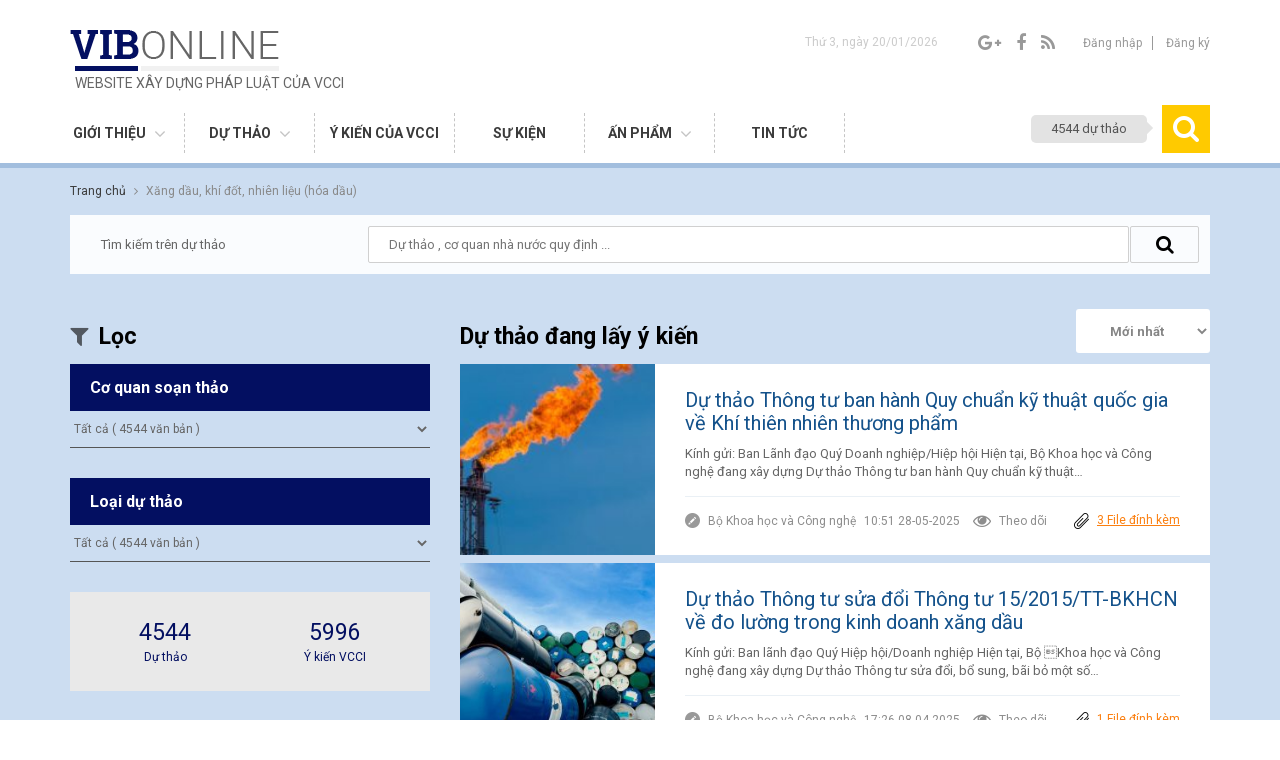

--- FILE ---
content_type: text/html; charset=UTF-8
request_url: https://vibonline.com.vn/linh_vuc_lien_quan/xang-dau-khi-dot-nhien-lieu-hoa-dau
body_size: 10149
content:
<!DOCTYPE HTML>
<html lang="en-US">
<head>
	<meta charset="UTF-8">
	<meta name="viewport" content="width=device-width, initial-scale=1, maximum-scale=1">
	
<!-- This site is optimized with the Yoast SEO plugin v4.9 - https://yoast.com/wordpress/plugins/seo/ -->
<link rel="canonical" href="https://vibonline.com.vn/linh_vuc_lien_quan/xang-dau-khi-dot-nhien-lieu-hoa-dau" />
<link rel="next" href="https://vibonline.com.vn/linh_vuc_lien_quan/xang-dau-khi-dot-nhien-lieu-hoa-dau/page/2" />
<meta property="og:locale" content="vi_VN" />
<meta property="og:type" content="object" />
<meta property="og:title" content="Xăng dầu, khí đốt, nhiên liệu (hóa dầu) Archives - VIB Online" />
<meta property="og:url" content="https://vibonline.com.vn/linh_vuc_lien_quan/xang-dau-khi-dot-nhien-lieu-hoa-dau" />
<meta property="og:site_name" content="VIB Online" />
<meta name="twitter:card" content="summary" />
<meta name="twitter:title" content="Xăng dầu, khí đốt, nhiên liệu (hóa dầu) Archives - VIB Online" />
<!-- / Yoast SEO plugin. -->

<link rel='dns-prefetch' href='//fonts.googleapis.com' />
<link rel='dns-prefetch' href='//s.w.org' />
<link rel="alternate" type="application/rss+xml" title="Nguồn cấp VIB Online &raquo; Xăng dầu, khí đốt, nhiên liệu (hóa dầu) Lĩnh vực liên quan" href="https://vibonline.com.vn/linh_vuc_lien_quan/xang-dau-khi-dot-nhien-lieu-hoa-dau/feed" />
		<script type="text/javascript">
			window._wpemojiSettings = {"baseUrl":"https:\/\/s.w.org\/images\/core\/emoji\/13.0.1\/72x72\/","ext":".png","svgUrl":"https:\/\/s.w.org\/images\/core\/emoji\/13.0.1\/svg\/","svgExt":".svg","source":{"concatemoji":"https:\/\/vibonline.com.vn\/wp-includes\/js\/wp-emoji-release.min.js?ver=5.6"}};
			!function(e,a,t){var r,n,o,i,p=a.createElement("canvas"),s=p.getContext&&p.getContext("2d");function c(e,t){var a=String.fromCharCode;s.clearRect(0,0,p.width,p.height),s.fillText(a.apply(this,e),0,0);var r=p.toDataURL();return s.clearRect(0,0,p.width,p.height),s.fillText(a.apply(this,t),0,0),r===p.toDataURL()}function l(e){if(!s||!s.fillText)return!1;switch(s.textBaseline="top",s.font="600 32px Arial",e){case"flag":return!c([127987,65039,8205,9895,65039],[127987,65039,8203,9895,65039])&&(!c([55356,56826,55356,56819],[55356,56826,8203,55356,56819])&&!c([55356,57332,56128,56423,56128,56418,56128,56421,56128,56430,56128,56423,56128,56447],[55356,57332,8203,56128,56423,8203,56128,56418,8203,56128,56421,8203,56128,56430,8203,56128,56423,8203,56128,56447]));case"emoji":return!c([55357,56424,8205,55356,57212],[55357,56424,8203,55356,57212])}return!1}function d(e){var t=a.createElement("script");t.src=e,t.defer=t.type="text/javascript",a.getElementsByTagName("head")[0].appendChild(t)}for(i=Array("flag","emoji"),t.supports={everything:!0,everythingExceptFlag:!0},o=0;o<i.length;o++)t.supports[i[o]]=l(i[o]),t.supports.everything=t.supports.everything&&t.supports[i[o]],"flag"!==i[o]&&(t.supports.everythingExceptFlag=t.supports.everythingExceptFlag&&t.supports[i[o]]);t.supports.everythingExceptFlag=t.supports.everythingExceptFlag&&!t.supports.flag,t.DOMReady=!1,t.readyCallback=function(){t.DOMReady=!0},t.supports.everything||(n=function(){t.readyCallback()},a.addEventListener?(a.addEventListener("DOMContentLoaded",n,!1),e.addEventListener("load",n,!1)):(e.attachEvent("onload",n),a.attachEvent("onreadystatechange",function(){"complete"===a.readyState&&t.readyCallback()})),(r=t.source||{}).concatemoji?d(r.concatemoji):r.wpemoji&&r.twemoji&&(d(r.twemoji),d(r.wpemoji)))}(window,document,window._wpemojiSettings);
		</script>
		<style type="text/css">
img.wp-smiley,
img.emoji {
	display: inline !important;
	border: none !important;
	box-shadow: none !important;
	height: 1em !important;
	width: 1em !important;
	margin: 0 .07em !important;
	vertical-align: -0.1em !important;
	background: none !important;
	padding: 0 !important;
}
</style>
	<link rel='stylesheet' id='wp-block-library-css'  href='https://vibonline.com.vn/wp-includes/css/dist/block-library/style.min.css?ver=5.6' type='text/css' media='all' />
<link rel='stylesheet' id='contact-form-7-css'  href='https://vibonline.com.vn/wp-content/plugins/contact-form-7/includes/css/styles.css?ver=5.3.2' type='text/css' media='all' />
<link rel='stylesheet' id='style-roboto-css'  href='https://fonts.googleapis.com/css?family=Roboto%3A300%2C400%2C400i%2C700&#038;ver=5.6' type='text/css' media='all' />
<link rel='stylesheet' id='style-noto-css'  href='https://fonts.googleapis.com/css?family=Noto+Sans%3A400%2C700&#038;subset=latin-ext%2Cvietnamese&#038;ver=5.6' type='text/css' media='all' />
<link rel='stylesheet' id='style-fonts-css'  href='https://vibonline.com.vn/wp-content/themes/vib2/fonts/font-awesome.min.css?ver=5.6' type='text/css' media='all' />
<link rel='stylesheet' id='style-bootstrap-css'  href='https://vibonline.com.vn/wp-content/themes/vib2/bootstrap/css/bootstrap.css?ver=5.6' type='text/css' media='all' />
<link rel='stylesheet' id='style-reset-css'  href='https://vibonline.com.vn/wp-content/themes/vib2/css/mcs.reset.css?ver=5.6' type='text/css' media='all' />
<link rel='stylesheet' id='style-bxslider-css'  href='https://vibonline.com.vn/wp-content/themes/vib2/js/bxslider/jquery.bxslider.css?ver=5.6' type='text/css' media='all' />
<link rel='stylesheet' id='style-sliderengine-css'  href='https://vibonline.com.vn/wp-content/themes/vib2/js/sliderengine/amazingslider-1.css?ver=5.6' type='text/css' media='all' />
<link rel='stylesheet' id='main-style-css'  href='https://vibonline.com.vn/wp-content/themes/vib2/style.css?ver=5.6' type='text/css' media='all' />
<link rel='stylesheet' id='style-responsive-css'  href='https://vibonline.com.vn/wp-content/themes/vib2/css/responsive.css?ver=5.6' type='text/css' media='all' />
<script type='text/javascript' src='https://vibonline.com.vn/wp-includes/js/jquery/jquery.min.js?ver=3.5.1' id='jquery-core-js'></script>
<script type='text/javascript' src='https://vibonline.com.vn/wp-includes/js/jquery/jquery-migrate.min.js?ver=3.3.2' id='jquery-migrate-js'></script>
<link rel="https://api.w.org/" href="https://vibonline.com.vn/wp-json/" /><link rel="EditURI" type="application/rsd+xml" title="RSD" href="https://vibonline.com.vn/xmlrpc.php?rsd" />
<link rel="wlwmanifest" type="application/wlwmanifest+xml" href="https://vibonline.com.vn/wp-includes/wlwmanifest.xml" /> 
<meta name="generator" content="WordPress 5.6" />
	<title>
		Xăng dầu, khí đốt, nhiên liệu (hóa dầu) Archives - VIB Online	</title>
	
	
	<!-- Favicon -->
		<link rel="shortcut icon" type="image/x-icon" href="https://vibonline.com.vn/wp-content/uploads/2016/12/favicon.png" />
	<!--[if IE 8]><script
  src="//cdnjs.cloudflare.com/ajax/libs/ie8/0.4.1/ie8.js"
></script><![endif]-->

<script src="https://cdnjs.cloudflare.com/ajax/libs/html5shiv/3.7.3/html5shiv.js"></script>
<script src="https://cdnjs.cloudflare.com/ajax/libs/html5shiv/3.7.3/html5shiv-printshiv.js"></script>

<script src="https://cdnjs.cloudflare.com/ajax/libs/ie8/2.9.10/ie8.js"></script>

<script src="https://cdnjs.cloudflare.com/ajax/libs/ie8/2.9.10/ie8.max.js"></script>
</head>
<body class="archive tax-linh_vuc_lien_quan term-xang-dau-khi-dot-nhien-lieu-hoa-dau term-818"> 
<header id="header">
	<div class="container">
		<div class="top-header">
			<div class="row">
				<div class="col-sm-6">
					<a href="https://vibonline.com.vn" class="logo">
						<img src="https://vibonline.com.vn/wp-content/uploads/2017/05/1-home_03-e1516678109972.png" alt="VIB Online" />
						<b>Website xây dựng pháp luật của VCCI</b>
					</a>
				</div>
				<div class="col-sm-6 text-right">
					<p class="date-current header-item">Thứ 3, ngày 20/01/2026</p>
					<div class="socials header-item">
						<a href="http://googleplus.com" target="_blank"><i class="fa fa-google-plus"></i></a>
						<a href="https://www.facebook.com/phapluatvadoanhnghiep/" target="_blank"><i class="fa fa-facebook"></i></a>
						<a href="#"><i class="fa fa-rss"></i></i></a>
					</div>
					<div class="account header-item">
												<a href="#login" class="show-popup login">Đăng nhập</a>
						<a href="#register" class="show-popup">Đăng ký</a>
											</div>
<!--					<div class="languages header-item">-->
<!--						<span>Vi</span>-->
<!--						<i class="fa fa-angle-down"></i>-->
<!--						<a href="#">Eng</a>-->
<!--					</div>-->
				</div>
			</div>
		</div>
		<!--end header-->
		<div class="bottom-header">
			<div class="menu-main">
				<div class="menu-menu-main-container"><ul id="menu-menu-main" class="menu"><li id="menu-item-8395" class="menu-item menu-item-type-post_type menu-item-object-page menu-item-has-children menu-item-8395"><a href="https://vibonline.com.vn/ve-vib-online">Giới thiệu</a>
<ul class="sub-menu">
	<li id="menu-item-305" class="menu-item menu-item-type-post_type menu-item-object-page menu-item-305"><a href="https://vibonline.com.vn/ve-vib-online">Về VIB Online</a></li>
	<li id="menu-item-302" class="menu-item menu-item-type-post_type menu-item-object-page menu-item-302"><a href="https://vibonline.com.vn/dieu-khoan-su-dung">Điều khoản sử dụng</a></li>
	<li id="menu-item-303" class="menu-item menu-item-type-post_type menu-item-object-page menu-item-303"><a href="https://vibonline.com.vn/huong-dan-su-dung-website">Hướng dẫn sử dụng</a></li>
	<li id="menu-item-304" class="menu-item menu-item-type-post_type menu-item-object-page menu-item-304"><a href="https://vibonline.com.vn/lien-he">Liên hệ</a></li>
</ul>
</li>
<li id="menu-item-8393" class="menu-item menu-item-type-post_type menu-item-object-page menu-item-has-children menu-item-8393"><a href="https://vibonline.com.vn/du-thao-dang-lay-y-kien">Dự thảo</a>
<ul class="sub-menu">
	<li id="menu-item-312" class="menu-item menu-item-type-post_type menu-item-object-page menu-item-312"><a href="https://vibonline.com.vn/du-thao-dang-lay-y-kien">Dự thảo đang lấy ý kiến</a></li>
	<li id="menu-item-311" class="menu-item menu-item-type-post_type menu-item-object-page menu-item-311"><a href="https://vibonline.com.vn/ho-so-luu-tru">Hồ sơ lưu trữ</a></li>
</ul>
</li>
<li id="menu-item-10234" class="menu-item menu-item-type-custom menu-item-object-custom menu-item-10234"><a href="/tim-kiem-y-kien-vcci">Ý kiến của VCCI</a></li>
<li id="menu-item-20666" class="menu-item menu-item-type-post_type menu-item-object-page menu-item-20666"><a href="https://vibonline.com.vn/su-kien">Sự kiện</a></li>
<li id="menu-item-19280" class="menu-item menu-item-type-taxonomy menu-item-object-category menu-item-has-children menu-item-19280"><a href="https://vibonline.com.vn/chuyen-muc/an-pham">Ấn phẩm</a>
<ul class="sub-menu">
	<li id="menu-item-19282" class="menu-item menu-item-type-taxonomy menu-item-object-category menu-item-19282"><a href="https://vibonline.com.vn/chuyen-muc/an-pham/tai-lieu-nghien-cuu">Tài liệu nghiên cứu</a></li>
	<li id="menu-item-19281" class="menu-item menu-item-type-taxonomy menu-item-object-category menu-item-19281"><a href="https://vibonline.com.vn/chuyen-muc/an-pham/ban-tin-xay-dung-phap-luat">Bản tin xây dựng pháp luật</a></li>
</ul>
</li>
<li id="menu-item-19004" class="menu-item menu-item-type-taxonomy menu-item-object-category menu-item-19004"><a href="https://vibonline.com.vn/chuyen-muc/tin-tuc/vuong-mac-doanh-nghiep">Tin tức</a></li>
</ul></div>			</div>
			<a href="#searchPopup" class="search-header show-popup"><span>4544 dự thảo</span><i class="fa fa-search"></i></a>
			<div class="popup" id="searchPopup">
				<div class="container">
					<a href="https://vibonline.com.vn">
												<img src="https://vibonline.com.vn/wp-content/themes/vib2/images/logo-popup.png" alt="VIB Online" />
					</a>
					<a class="close-search close-popup" href="#"><i class="fa fa-times" aria-hidden="true"></i></a>
					<div class="form-search-popup">
						<form action="https://vibonline.com.vn">
							<p>Tìm kiếm theo từ khoá</p>
							<input type="text" name="s" />
							<button type="submit">Tìm kiếm <i class="fa fa-search" aria-hidden="true"></i></button>
							<p class="search-key-word">Từ khóa: Ví dụ:<span>Bộ Tài chính...</span></p>
						</form>
					</div>
				</div>
			</div>
			<div class="transform-menu"></div>
			<div class="bg-menu-mobile">
				<div class="toogle-menu">
					<a href="#">
						<i class="fa fa-bars" aria-hidden="true"></i>
						<i class="fa fa-times" aria-hidden="true"></i>
					</a>
				</div>
				<div class="menu-main menu-mobile">
					<a href="https://vibonline.com.vn" class="logo"><img src="https://vibonline.com.vn/wp-content/uploads/2017/05/1-home_03-e1516678109972.png" alt="VIB Online" /></a>
					<div class="menu-menu-main-container"><ul id="menu-menu-main-1" class="menu"><li class="menu-item menu-item-type-post_type menu-item-object-page menu-item-has-children menu-item-8395"><a href="https://vibonline.com.vn/ve-vib-online">Giới thiệu</a>
<ul class="sub-menu">
	<li class="menu-item menu-item-type-post_type menu-item-object-page menu-item-305"><a href="https://vibonline.com.vn/ve-vib-online">Về VIB Online</a></li>
	<li class="menu-item menu-item-type-post_type menu-item-object-page menu-item-302"><a href="https://vibonline.com.vn/dieu-khoan-su-dung">Điều khoản sử dụng</a></li>
	<li class="menu-item menu-item-type-post_type menu-item-object-page menu-item-303"><a href="https://vibonline.com.vn/huong-dan-su-dung-website">Hướng dẫn sử dụng</a></li>
	<li class="menu-item menu-item-type-post_type menu-item-object-page menu-item-304"><a href="https://vibonline.com.vn/lien-he">Liên hệ</a></li>
</ul>
</li>
<li class="menu-item menu-item-type-post_type menu-item-object-page menu-item-has-children menu-item-8393"><a href="https://vibonline.com.vn/du-thao-dang-lay-y-kien">Dự thảo</a>
<ul class="sub-menu">
	<li class="menu-item menu-item-type-post_type menu-item-object-page menu-item-312"><a href="https://vibonline.com.vn/du-thao-dang-lay-y-kien">Dự thảo đang lấy ý kiến</a></li>
	<li class="menu-item menu-item-type-post_type menu-item-object-page menu-item-311"><a href="https://vibonline.com.vn/ho-so-luu-tru">Hồ sơ lưu trữ</a></li>
</ul>
</li>
<li class="menu-item menu-item-type-custom menu-item-object-custom menu-item-10234"><a href="/tim-kiem-y-kien-vcci">Ý kiến của VCCI</a></li>
<li class="menu-item menu-item-type-post_type menu-item-object-page menu-item-20666"><a href="https://vibonline.com.vn/su-kien">Sự kiện</a></li>
<li class="menu-item menu-item-type-taxonomy menu-item-object-category menu-item-has-children menu-item-19280"><a href="https://vibonline.com.vn/chuyen-muc/an-pham">Ấn phẩm</a>
<ul class="sub-menu">
	<li class="menu-item menu-item-type-taxonomy menu-item-object-category menu-item-19282"><a href="https://vibonline.com.vn/chuyen-muc/an-pham/tai-lieu-nghien-cuu">Tài liệu nghiên cứu</a></li>
	<li class="menu-item menu-item-type-taxonomy menu-item-object-category menu-item-19281"><a href="https://vibonline.com.vn/chuyen-muc/an-pham/ban-tin-xay-dung-phap-luat">Bản tin xây dựng pháp luật</a></li>
</ul>
</li>
<li class="menu-item menu-item-type-taxonomy menu-item-object-category menu-item-19004"><a href="https://vibonline.com.vn/chuyen-muc/tin-tuc/vuong-mac-doanh-nghiep">Tin tức</a></li>
</ul></div>				</div>
			</div>
		</div>
	</div>
</header><main id="content" class="content-draf">
	<div class="container">
		<div class="breacrump">
			<div class="item-breacrump itemscope itemtype="http://data-vocabulary.org/Breadcrumb">
				<a class="link-home" href="https://vibonline.com.vn" itemprop="url">
					<span itemprop="title">Trang chủ</span>
				</a>
				<i class="fa fa-angle-right"></i>
			</div>
			<div class="item-breacrump current-breacrump itemscope itemtype="http://data-vocabulary.org/Breadcrumb">
				<a href="#" itemprop="url">
					<span itemprop="title">Xăng dầu, khí đốt, nhiên liệu (hóa dầu)</span>
				</a>
			</div>
		</div>
		<!--end breacrump-->
		<div class="search-draf">
			<div class="row">
				<div class="col-sm-3"><div class="search-text">Tìm kiếm trên  dự thảo</div></div>
				<div class="col-sm-9">
					<form action="https://vibonline.com.vn/du-thao-dang-lay-y-kien" method="POST" id="drafForm">
						<p><input type="text" name="tim_du_thao" placeholder="Dự thảo , cơ quan nhà nước quy định ..." /></p>
						<button type="submit"><div class="fa fa-search"></div></button>
					</form>
				</div>
			</div>
		</div>
		<!--end search draf-->
		<div class="row">
			<div class="col-sm-4 draf-sidebar">
				<h2><i class="fa fa-filter"></i> Lọc</h2>
				<form action="" method="POST" id="filterDraf">
					<h3><span></span>Cơ quan soạn thảo</h3>
					<select name="co_quan">
						<option value="">Tất cả ( 4544 văn bản )</option>
												<option  value="1074">Ban Pháp chế VCCI ( 1 văn bản )</option>
												<option  value="33">Bộ Công an ( 54 văn bản )</option>
												<option  value="19">Bộ Công Thương ( 473 văn bản )</option>
												<option  value="1064">Bộ Dân tộc và Tôn giáo ( 1 văn bản )</option>
												<option  value="44">Bộ Giáo dục và Đào tạo ( 17 văn bản )</option>
												<option  value="15">Bộ Giao thông vận tải ( 323 văn bản )</option>
												<option  value="41">Bộ Kế hoạch và Đầu tư ( 210 văn bản )</option>
												<option  value="39">Bộ Khoa học và Công nghệ ( 238 văn bản )</option>
												<option  value="22">Bộ Lao động Thương binh và Xã hội ( 80 văn bản )</option>
												<option  value="45">Bộ Ngoại giao ( 6 văn bản )</option>
												<option  value="35">Bộ Nội vụ ( 29 văn bản )</option>
												<option  value="1021">Bộ Nông nghiệp và Môi trường ( 34 văn bản )</option>
												<option  value="34">Bộ Nông nghiệp và Phát triển nông thôn ( 209 văn bản )</option>
												<option  value="37">Bộ Quốc phòng ( 24 văn bản )</option>
												<option  value="16">Bộ Tài chính ( 1113 văn bản )</option>
												<option  value="38">Bộ Tài nguyên và Môi trường ( 213 văn bản )</option>
												<option  value="40">Bộ Thông tin và Truyền thông ( 229 văn bản )</option>
												<option  value="21">Bộ Tư pháp ( 199 văn bản )</option>
												<option  value="42">Bộ Văn hóa Thể thao và Du lịch ( 91 văn bản )</option>
												<option  value="36">Bộ Xây dựng ( 180 văn bản )</option>
												<option  value="43">Bộ Y tế ( 225 văn bản )</option>
												<option  value="59">Chính phủ ( 39 văn bản )</option>
												<option  value="63">Chính phủ Indonesia ( 1 văn bản )</option>
												<option  value="69">Chưa xác định ( 5 văn bản )</option>
												<option  value="66">Hội liên hiệp phụ nữ Việt Nam ( 2 văn bản )</option>
												<option  value="65">Hội Luật gia Việt Nam ( 17 văn bản )</option>
												<option  value="61">Kiểm toán nhà nước ( 1 văn bản )</option>
												<option  value="68">Liên hiệp các Hội khoa học và kỹ thuật Việt Nam ( 1 văn bản )</option>
												<option  value="1025">Mặt trận Tổ quốc Việt Nam ( 1 văn bản )</option>
												<option  value="18">Ngân hàng Nhà nước ( 394 văn bản )</option>
												<option  value="1054">Ngân hàng Nhà nước Việt Nam ( 5 văn bản )</option>
												<option  value="46">Thanh tra Chính phủ ( 11 văn bản )</option>
												<option  value="918">Thủ tướng Chính Phủ ( 2 văn bản )</option>
												<option  value="25">Tòa án nhân dân tối cao ( 29 văn bản )</option>
												<option  value="950">Tổng cục Hải quan ( 5 văn bản )</option>
												<option  value="60">Tổng liên đoàn lao động Việt Nam ( 3 văn bản )</option>
												<option  value="948">UBND Tỉnh ( 10 văn bản )</option>
												<option  value="1038">Uỷ ban dự thảo sửa đổi ( 0 văn bản )</option>
												<option  value="1040">Uỷ ban dự thảo sửa đổi Hiến pháp ( 1 văn bản )</option>
												<option  value="957">Ủy ban Quốc phòng và An ninh ( 1 văn bản )</option>
												<option  value="62">Ủy ban thường vụ Quốc hội ( 9 văn bản )</option>
												<option  value="956">Ủy ban Trung ương Mặt trận Tổ quốc Việt Nam ( 1 văn bản )</option>
												<option  value="1026">Uỷ ban Trung ương Mặt trận Tổ quốc Việt Nam ( 1 văn bản )</option>
												<option  value="64">Văn phòng Chính phủ ( 16 văn bản )</option>
												<option  value="958">Viện kiểm sát nhân dân tối cao ( 1 văn bản )</option>
											</select>
					<h3><span></span>Loại dự thảo</h3>
					<select name="loai_du_thao">
						<option value="">Tất cả ( 4544 văn bản )</option>
												<option  value="76">Báo cáo Tổng kết ( 7 văn bản )</option>
												<option  value="70">Bộ luật ( 28 văn bản )</option>
												<option  value="75">Chỉ thị ( 4 văn bản )</option>
												<option  value="48">Luật ( 703 văn bản )</option>
												<option  value="50">Nghị định ( 1261 văn bản )</option>
												<option  value="51">Nghị quyết ( 65 văn bản )</option>
												<option  value="49">Pháp lệnh ( 17 văn bản )</option>
												<option  value="71">Quy chế ( 14 văn bản )</option>
												<option  value="73">Quy chuẩn ( 81 văn bản )</option>
												<option  value="72">Quy định ( 5 văn bản )</option>
												<option  value="52">Quyết định ( 232 văn bản )</option>
												<option  value="53">Thông tư ( 1923 văn bản )</option>
												<option  value="77">Thông tư liên tịch ( 14 văn bản )</option>
												<option  value="78">Tiêu chuẩn ( 9 văn bản )</option>
												<option  value="74">Văn bản hướng dẫn ( 7 văn bản )</option>
												<option  value="917">Văn bản khác ( 110 văn bản )</option>
											</select>
					<div class="total-statics">
						<div class="row">
							<div class="col-sm-6">
								<span>4544</span> Dự thảo
							</div>
							<div class="col-sm-6">
								<span>5996</span> Ý kiến VCCI
							</div>
						</div>
					</div>
				</form>
			</div>
			<!--end draf sidebar-->
			<div class="col-sm-8">
				<div class="draf-right">
					<h1 class="page-title">Dự thảo đang lấy ý kiến </h1>
					<form action="" method="POST" id="formDraf">
						<select name="sap_xep">
							<option  value="DESC">Mới nhất</option>
							<option  value="ASC">Cũ nhất</option>
						</select>
						<input type="hidden" name="check_submit" value="yes" />
					</form>
					<section class="list-draf">	
																		<article class="draf-item">
							<div class="featured-image">
								<a href="https://vibonline.com.vn/du_thao/du-thao-thong-tu-ban-hanh-quy-chuan-ky-thuat-quoc-gia-ve-khi-thien-nhien-thuong-pham"  style="background-image:url('https://vibonline.com.vn/wp-content/uploads/2025/05/anh-khi-thien-nhien-300x169.jpg');" ></a>
							</div>
							<div class="information">
								<h3><a href="https://vibonline.com.vn/du_thao/du-thao-thong-tu-ban-hanh-quy-chuan-ky-thuat-quoc-gia-ve-khi-thien-nhien-thuong-pham">Dự thảo Thông tư ban hành Quy chuẩn kỹ thuật quốc gia về Khí thiên nhiên thương phẩm</a></h3>
								<p>Kính gửi: Ban Lãnh đạo Quý Doanh nghiệp/Hiệp hội Hiện tại, Bộ Khoa học và Công nghệ đang xây dựng Dự thảo Thông tư ban hành Quy chuẩn kỹ thuật&hellip;</p>
								<div class="draf-tool">
																		<a class="draf-term" href="https://vibonline.com.vn/co_quan_soan_thao/bo-khoa-hoc-va-cong-nghe">Bộ Khoa học và Công nghệ</a>
																		<span class="date">10:51 28-05-2025</span>
																		<a class="follow" href="https://vibonline.com.vn/du_thao/du-thao-thong-tu-ban-hanh-quy-chuan-ky-thuat-quoc-gia-ve-khi-thien-nhien-thuong-pham?follow=yes"><i class="fa fa-eye"></i> Theo dõi</a>
																		<a class="download" href="https://vibonline.com.vn/du_thao/du-thao-thong-tu-ban-hanh-quy-chuan-ky-thuat-quoc-gia-ve-khi-thien-nhien-thuong-pham?download=yes">3 File đính kèm</a>
								</div>
							</div>
						</article>
												<article class="draf-item">
							<div class="featured-image">
								<a href="https://vibonline.com.vn/du_thao/du-thao-thong-tu-sua-doi-thong-tu-15-2015-tt-bkhcn-ve-luong-trong-kinh-doanh-xang-dau"  style="background-image:url('https://vibonline.com.vn/wp-content/uploads/2024/03/gia-xang-dau-fb-1362-300x225.jpg');" ></a>
							</div>
							<div class="information">
								<h3><a href="https://vibonline.com.vn/du_thao/du-thao-thong-tu-sua-doi-thong-tu-15-2015-tt-bkhcn-ve-luong-trong-kinh-doanh-xang-dau">Dự thảo Thông tư sửa đổi Thông tư 15/2015/TT-BKHCN về đo lường trong kinh doanh xăng dầu</a></h3>
								<p>Kính gửi: Ban lãnh đạo Quý Hiệp hội/Doanh nghiệp Hiện tại, Bộ Khoa học và Công nghệ đang xây dựng Dự thảo Thông tư sửa đổi, bổ sung, bãi bỏ một số&hellip;</p>
								<div class="draf-tool">
																		<a class="draf-term" href="https://vibonline.com.vn/co_quan_soan_thao/bo-khoa-hoc-va-cong-nghe">Bộ Khoa học và Công nghệ</a>
																		<span class="date">17:26 08-04-2025</span>
																		<a class="follow" href="https://vibonline.com.vn/du_thao/du-thao-thong-tu-sua-doi-thong-tu-15-2015-tt-bkhcn-ve-luong-trong-kinh-doanh-xang-dau?follow=yes"><i class="fa fa-eye"></i> Theo dõi</a>
																		<a class="download" href="https://vibonline.com.vn/du_thao/du-thao-thong-tu-sua-doi-thong-tu-15-2015-tt-bkhcn-ve-luong-trong-kinh-doanh-xang-dau?download=yes">1 File đính kèm</a>
								</div>
							</div>
						</article>
												<article class="draf-item">
							<div class="featured-image">
								<a href="https://vibonline.com.vn/du_thao/du-thao-nghi-dinh-ve-kinh-doanh-khi"  style="background-image:url('https://vibonline.com.vn/wp-content/uploads/2024/09/gas-300x195.jpg');" ></a>
							</div>
							<div class="information">
								<h3><a href="https://vibonline.com.vn/du_thao/du-thao-nghi-dinh-ve-kinh-doanh-khi">Dự thảo Nghị định về kinh doanh khí</a></h3>
								<p>Kính gửi: Ban Lãnh đạo Quý Doanh nghiệp/Hiệp hội          Hiện tại, Bộ Công Thương đang xây dựng Dự thảo Nghị định thay thế Nghị định số 87/2018/NĐ-CP về kinh&hellip;</p>
								<div class="draf-tool">
																		<a class="draf-term" href="https://vibonline.com.vn/co_quan_soan_thao/bo-cong-thuong">Bộ Công Thương</a>
																		<span class="date">10:33 12-09-2024</span>
																		<a class="follow" href="https://vibonline.com.vn/du_thao/du-thao-nghi-dinh-ve-kinh-doanh-khi?follow=yes"><i class="fa fa-eye"></i> Theo dõi</a>
																		<a class="download" href="https://vibonline.com.vn/du_thao/du-thao-nghi-dinh-ve-kinh-doanh-khi?download=yes">2 File đính kèm</a>
								</div>
							</div>
						</article>
												<article class="draf-item">
							<div class="featured-image">
								<a href="https://vibonline.com.vn/du_thao/de-nghi-cung-cap-thong-tin-ve-nhung-vuong-mac-bat-cap-cua-quy-dinh-phap-luat-dang-gay-kho-khan-cho-hoat-dong-san-xuat-kinh-doanh"  style="background-image:url('https://vibonline.com.vn/wp-content/uploads/2024/05/tieu-chi-danh-gia-nhan-vien-300x200.jpg');" ></a>
							</div>
							<div class="information">
								<h3><a href="https://vibonline.com.vn/du_thao/de-nghi-cung-cap-thong-tin-ve-nhung-vuong-mac-bat-cap-cua-quy-dinh-phap-luat-dang-gay-kho-khan-cho-hoat-dong-san-xuat-kinh-doanh">Đề nghị cung cấp thông tin về những vướng mắc, bất cập của quy định pháp luật đang gây khó khăn cho hoạt động sản xuất kinh doanh</a></h3>
								<p>Kính gửi: Quý Doanh nghiệp/Hiệp hội Liên đoàn Thương mại và Công nghiệp Việt Nam (VCCI) trân trọng cảm ơn sự hợp tác hiệu quả, chặt chẽ của Quý Doanh&hellip;</p>
								<div class="draf-tool">
																		<span class="date">08:55 12-05-2024</span>
																		<a class="follow" href="https://vibonline.com.vn/du_thao/de-nghi-cung-cap-thong-tin-ve-nhung-vuong-mac-bat-cap-cua-quy-dinh-phap-luat-dang-gay-kho-khan-cho-hoat-dong-san-xuat-kinh-doanh?follow=yes"><i class="fa fa-eye"></i> Theo dõi</a>
																		<a class="download" href="https://vibonline.com.vn/du_thao/de-nghi-cung-cap-thong-tin-ve-nhung-vuong-mac-bat-cap-cua-quy-dinh-phap-luat-dang-gay-kho-khan-cho-hoat-dong-san-xuat-kinh-doanh?download=yes">1 File đính kèm</a>
								</div>
							</div>
						</article>
												<article class="draf-item">
							<div class="featured-image">
								<a href="https://vibonline.com.vn/du_thao/de-nghi-xay-dung-luat-khoa-hoc-va-cong-nghe-sua-doi"  style="background-image:url('https://vibonline.com.vn/wp-content/uploads/2024/04/2022_03_21_a71080b02ae628e09be08456f451a800-300x168.jpeg');" ></a>
							</div>
							<div class="information">
								<h3><a href="https://vibonline.com.vn/du_thao/de-nghi-xay-dung-luat-khoa-hoc-va-cong-nghe-sua-doi">Đề nghị xây dựng Luật Khoa học và Công nghệ (sửa đổi)</a></h3>
								<p>Kính gửi: Ban Lãnh đạo Quý Doanh nghiệp/Hiệp hội Hiện tại, Bộ Khoa học và Công nghệ đang xây dựng Đề nghị xây dựng Luật Khoa học và Công nghệ&hellip;</p>
								<div class="draf-tool">
																		<a class="draf-term" href="https://vibonline.com.vn/co_quan_soan_thao/bo-khoa-hoc-va-cong-nghe">Bộ Khoa học và Công nghệ</a>
																		<span class="date">10:45 10-04-2024</span>
																		<a class="follow" href="https://vibonline.com.vn/du_thao/de-nghi-xay-dung-luat-khoa-hoc-va-cong-nghe-sua-doi?follow=yes"><i class="fa fa-eye"></i> Theo dõi</a>
																		<a class="download" href="https://vibonline.com.vn/du_thao/de-nghi-xay-dung-luat-khoa-hoc-va-cong-nghe-sua-doi?download=yes">7 File đính kèm</a>
								</div>
							</div>
						</article>
												<article class="draf-item">
							<div class="featured-image">
								<a href="https://vibonline.com.vn/du_thao/du-thao-thong-tu-quy-dinh-ve-phan-cap-va-lap-bao-cao-tai-nguyen-tru-luong-dau-khi-ii-thong-tu-quy-dinh-mot-noi-dung-ky-thuat-trong-hoat-dong-dau-khi"  style="background-image:url('https://vibonline.com.vn/wp-content/uploads/2024/04/dau-khi-300x200.jpg');" ></a>
							</div>
							<div class="information">
								<h3><a href="https://vibonline.com.vn/du_thao/du-thao-thong-tu-quy-dinh-ve-phan-cap-va-lap-bao-cao-tai-nguyen-tru-luong-dau-khi-ii-thong-tu-quy-dinh-mot-noi-dung-ky-thuat-trong-hoat-dong-dau-khi">02 Dự thảo Thông tư về hoạt động dầu khí</a></h3>
								<p>Kính gửi: Ban lãnh đạo Quý Doanh nghiệp/Hiệp hội  Hiện tại, Bộ Công Thương đang xây dựng 02 Dự thảo (i) Thông tư quy định về phân cấp và lập&hellip;</p>
								<div class="draf-tool">
																		<a class="draf-term" href="https://vibonline.com.vn/co_quan_soan_thao/bo-cong-thuong">Bộ Công Thương</a>
																		<span class="date">14:31 09-04-2024</span>
																		<a class="follow" href="https://vibonline.com.vn/du_thao/du-thao-thong-tu-quy-dinh-ve-phan-cap-va-lap-bao-cao-tai-nguyen-tru-luong-dau-khi-ii-thong-tu-quy-dinh-mot-noi-dung-ky-thuat-trong-hoat-dong-dau-khi?follow=yes"><i class="fa fa-eye"></i> Theo dõi</a>
																		<a class="download" href="https://vibonline.com.vn/du_thao/du-thao-thong-tu-quy-dinh-ve-phan-cap-va-lap-bao-cao-tai-nguyen-tru-luong-dau-khi-ii-thong-tu-quy-dinh-mot-noi-dung-ky-thuat-trong-hoat-dong-dau-khi?download=yes">3 File đính kèm</a>
								</div>
							</div>
						</article>
												<article class="draf-item">
							<div class="featured-image">
								<a href="https://vibonline.com.vn/du_thao/du-thao-nghi-dinh-ve-kinh-doanh-xang-dau"  style="background-image:url('https://vibonline.com.vn/wp-content/uploads/2024/04/xang-dau-300x186.jpg');" ></a>
							</div>
							<div class="information">
								<h3><a href="https://vibonline.com.vn/du_thao/du-thao-nghi-dinh-ve-kinh-doanh-xang-dau">Dự thảo Nghị định về kinh doanh xăng dầu</a></h3>
								<p>Kính gửi: Ban lãnh đạo Quý Doanh nghiệp/Hiệp hội  Hiện tại, Bộ Công Thương đang xây dựng Dự thảo Nghị định về kinh doanh xăng dầu (sau đây gọi tắt&hellip;</p>
								<div class="draf-tool">
																		<a class="draf-term" href="https://vibonline.com.vn/co_quan_soan_thao/bo-cong-thuong">Bộ Công Thương</a>
																		<span class="date">15:40 08-04-2024</span>
																		<a class="follow" href="https://vibonline.com.vn/du_thao/du-thao-nghi-dinh-ve-kinh-doanh-xang-dau?follow=yes"><i class="fa fa-eye"></i> Theo dõi</a>
																		<a class="download" href="https://vibonline.com.vn/du_thao/du-thao-nghi-dinh-ve-kinh-doanh-xang-dau?download=yes">3 File đính kèm</a>
								</div>
							</div>
						</article>
												<article class="draf-item">
							<div class="featured-image">
								<a href="https://vibonline.com.vn/du_thao/ra-soat-thong-van-ban-quy-pham-phap-luat-quy-dinh-ve-thu-tuc-hanh-chinh"  style="background-image:url('https://vibonline.com.vn/wp-content/uploads/2023/12/Niem-yet-quyet-dinh-xu-phat-vi-pham-hanh-chinh-moi-nhat-2022-300x200.jpg');" ></a>
							</div>
							<div class="information">
								<h3><a href="https://vibonline.com.vn/du_thao/ra-soat-thong-van-ban-quy-pham-phap-luat-quy-dinh-ve-thu-tuc-hanh-chinh">Rà soát hệ thống văn bản quy phạm pháp luật quy định về thủ tục hành chính</a></h3>
								<p>Kính gửi: Ban lãnh đạo Quý Doanh nghiệp/Hiệp hội Hiện tại, Bộ Tư pháp hiện đang tiến hành rà soát hệ thống văn bản quy phạm pháp luật (VBQPPL) quy&hellip;</p>
								<div class="draf-tool">
																		<a class="draf-term" href="https://vibonline.com.vn/co_quan_soan_thao/bo-tu-phap">Bộ Tư pháp</a>
																		<span class="date">08:44 03-04-2024</span>
																		<a class="follow" href="https://vibonline.com.vn/du_thao/ra-soat-thong-van-ban-quy-pham-phap-luat-quy-dinh-ve-thu-tuc-hanh-chinh?follow=yes"><i class="fa fa-eye"></i> Theo dõi</a>
																		<a class="download" href="https://vibonline.com.vn/du_thao/ra-soat-thong-van-ban-quy-pham-phap-luat-quy-dinh-ve-thu-tuc-hanh-chinh?download=yes">2 File đính kèm</a>
								</div>
							</div>
						</article>
												<article class="draf-item">
							<div class="featured-image">
								<a href="https://vibonline.com.vn/du_thao/du-thao-thong-tu-sua-doi-bo-sung-va-bai-bo-mot-quy-dinh-trong-hoat-dong-kinh-doanh-xang-dau"  style="background-image:url('https://vibonline.com.vn/wp-content/uploads/2024/03/gia-xang-dau-fb-1362-300x225.jpg');" ></a>
							</div>
							<div class="information">
								<h3><a href="https://vibonline.com.vn/du_thao/du-thao-thong-tu-sua-doi-bo-sung-va-bai-bo-mot-quy-dinh-trong-hoat-dong-kinh-doanh-xang-dau">Dự thảo Thông tư sửa đổi, bổ sung và bãi bỏ một số quy định trong hoạt động kinh doanh xăng dầu</a></h3>
								<p>Kính gửi: Ban Lãnh đạo Quý Doanh nghiệp/Hiệp hội Hiện tại, Bộ Công Thương đang xây dựng Dự thảo Thông tư sửa đổi, bổ sung và bãi bỏ một số&hellip;</p>
								<div class="draf-tool">
																		<a class="draf-term" href="https://vibonline.com.vn/co_quan_soan_thao/bo-cong-thuong">Bộ Công Thương</a>
																		<span class="date">09:55 29-03-2024</span>
																		<a class="follow" href="https://vibonline.com.vn/du_thao/du-thao-thong-tu-sua-doi-bo-sung-va-bai-bo-mot-quy-dinh-trong-hoat-dong-kinh-doanh-xang-dau?follow=yes"><i class="fa fa-eye"></i> Theo dõi</a>
																		<a class="download" href="https://vibonline.com.vn/du_thao/du-thao-thong-tu-sua-doi-bo-sung-va-bai-bo-mot-quy-dinh-trong-hoat-dong-kinh-doanh-xang-dau?download=yes">5 File đính kèm</a>
								</div>
							</div>
						</article>
												<article class="draf-item">
							<div class="featured-image">
								<a href="https://vibonline.com.vn/du_thao/de-nghi-xay-dung-luat-tinh-trang-khan-cap"  style="background-image:url('https://vibonline.com.vn/wp-content/uploads/2024/02/hinh-anh-33-300x154.jpeg');" ></a>
							</div>
							<div class="information">
								<h3><a href="https://vibonline.com.vn/du_thao/de-nghi-xay-dung-luat-tinh-trang-khan-cap">Đề nghị xây dựng Luật Tình trạng khẩn cấp</a></h3>
								<p>Kính gửi: Ban Lãnh đạo Quý Doanh nghiệp/Hiệp hội Hiện tại, Bộ Quốc phòng đang xây dựng Đề nghị xây dựng Luật Tình trạng khẩn cấp (TTKC) (sau đây gọi&hellip;</p>
								<div class="draf-tool">
																		<a class="draf-term" href="https://vibonline.com.vn/co_quan_soan_thao/bo-quoc-phong">Bộ Quốc phòng</a>
																		<span class="date">16:01 23-02-2024</span>
																		<a class="follow" href="https://vibonline.com.vn/du_thao/de-nghi-xay-dung-luat-tinh-trang-khan-cap?follow=yes"><i class="fa fa-eye"></i> Theo dõi</a>
																		<a class="download" href="https://vibonline.com.vn/du_thao/de-nghi-xay-dung-luat-tinh-trang-khan-cap?download=yes">5 File đính kèm</a>
								</div>
							</div>
						</article>
											</section>
					 						<div class="pagenavi-custom">
						  <span aria-current="page" class="page-numbers current">1</span>
<a class="page-numbers" href="https://vibonline.com.vn/linh_vuc_lien_quan/xang-dau-khi-dot-nhien-lieu-hoa-dau/page/2">2</a>
<a class="page-numbers" href="https://vibonline.com.vn/linh_vuc_lien_quan/xang-dau-khi-dot-nhien-lieu-hoa-dau/page/3">3</a>
<span class="page-numbers dots">&hellip;</span>
<a class="page-numbers" href="https://vibonline.com.vn/linh_vuc_lien_quan/xang-dau-khi-dot-nhien-lieu-hoa-dau/page/8">8</a>
<a class="next page-numbers" href="https://vibonline.com.vn/linh_vuc_lien_quan/xang-dau-khi-dot-nhien-lieu-hoa-dau/page/2">Trang tiếp</a>						</div>
									</div>
			</div>
		</div>
	</div>
</main>
<footer id="footer">
	<div class="footer-top">
		<div class="container">
			<div class="col-sm-4">
				<a href="https://vibonline.com.vn" class="logo-footer"><img src="https://vibonline.com.vn/wp-content/uploads/2017/05/1-home_03-e1516678109972.png" alt="VIB Online" /></a>
				<p>LIÊN ĐOÀN THƯƠNG MẠI VÀ CÔNG NGHIỆP VIỆT NAM (VCCI)</p>
				<p></p>
				<p>Số 9, Đào Duy Anh, Đống Đa, Hà Nội</p>
				<p>Điện thoại: 024.3577.0632 / 024.3574.2022 (máy lẻ 355)</p>
				<p>Fax: 024.3577.1459</p>
				<p>Email: xdphapluat@vcci.com.vn / xdphapluat.vcci@gmail.com</p>
				<p>Website: http://www.vibonline.com.vn/</p>
			</div>
			<div class="col-sm-1"></div>
			<div class="col-sm-7">
				<div class="menu-footer"><div class="menu-menu-footer-container"><ul id="menu-menu-footer" class="menu"><li id="menu-item-531" class="menu-item menu-item-type-post_type menu-item-object-page menu-item-has-children menu-item-531"><a href="https://vibonline.com.vn/ve-vib-online">GIỚI THIỆU</a>
<ul class="sub-menu">
	<li id="menu-item-530" class="menu-item menu-item-type-post_type menu-item-object-page menu-item-530"><a href="https://vibonline.com.vn/ve-vib-online">Về VIB Online</a></li>
	<li id="menu-item-528" class="menu-item menu-item-type-post_type menu-item-object-page menu-item-528"><a href="https://vibonline.com.vn/huong-dan-su-dung-website">Hướng dẫn sử dụng website</a></li>
	<li id="menu-item-527" class="menu-item menu-item-type-post_type menu-item-object-page menu-item-527"><a href="https://vibonline.com.vn/dieu-khoan-su-dung">Điều khoản sử dụng</a></li>
	<li id="menu-item-529" class="menu-item menu-item-type-post_type menu-item-object-page menu-item-529"><a href="https://vibonline.com.vn/lien-he">Liên hệ</a></li>
</ul>
</li>
<li id="menu-item-8392" class="menu-item menu-item-type-post_type menu-item-object-page menu-item-has-children menu-item-8392"><a href="https://vibonline.com.vn/du-thao-dang-lay-y-kien">Dự thảo</a>
<ul class="sub-menu">
	<li id="menu-item-534" class="menu-item menu-item-type-post_type menu-item-object-page menu-item-534"><a href="https://vibonline.com.vn/du-thao-dang-lay-y-kien">Dự thảo đang lấy ý kiến</a></li>
	<li id="menu-item-533" class="menu-item menu-item-type-post_type menu-item-object-page menu-item-533"><a href="https://vibonline.com.vn/ho-so-luu-tru">Hồ sơ lưu trữ</a></li>
</ul>
</li>
<li id="menu-item-536" class="menu-item menu-item-type-post_type menu-item-object-page menu-item-536"><a href="https://vibonline.com.vn/y-kien-cua-vcci">Ý kiến của VCCI</a></li>
<li id="menu-item-8388" class="menu-item menu-item-type-custom menu-item-object-custom menu-item-has-children menu-item-8388"><a href="#">Liên kết</a>
<ul class="sub-menu">
	<li id="menu-item-8389" class="menu-item menu-item-type-custom menu-item-object-custom menu-item-8389"><a href="http://trungtamwto.vn/">http://trungtamwto.vn</a></li>
	<li id="menu-item-8390" class="menu-item menu-item-type-custom menu-item-object-custom menu-item-8390"><a href="http://viac.vn/">http://viac.vn</a></li>
	<li id="menu-item-8391" class="menu-item menu-item-type-custom menu-item-object-custom menu-item-8391"><a href="http://vcci.com.vn/">http://vcci.com.vn</a></li>
</ul>
</li>
<li id="menu-item-535" class="menu-item menu-item-type-post_type menu-item-object-page menu-item-has-children menu-item-535"><a href="https://vibonline.com.vn/an-pham">Ấn phẩm</a>
<ul class="sub-menu">
	<li id="menu-item-10229" class="menu-item menu-item-type-taxonomy menu-item-object-category menu-item-10229"><a href="https://vibonline.com.vn/chuyen-muc/an-pham/tai-lieu-nghien-cuu">Tài liệu nghiên cứu</a></li>
</ul>
</li>
</ul></div></div>
			</div>
			<div class="socials">
				<a href="http://googleplus.com" target="_blank"><i class="fa fa-google-plus"></i></a>
				<a href="https://www.facebook.com/phapluatvadoanhnghiep/" target="_blank"><i class="fa fa-facebook"></i></a>
				<a href="#"><i class="fa fa-rss"></i></i></a>
			</div>
		</div>
	</div>
	<div class="footer-bottom">
		<div class="container">
			<p class="text-center">Bản quyền © thuộc Liên đoàn Thương mại và Công nghiệp Việt Nam (VCCI) | Khi trích dẫn hoặc đăng lại nội dung từ website này, đề nghị nêu rõ nguồn www.vibonline.com.vn và giữ chính xác nội dung gốc, bao gồm cả tác giả, thời gian, địa điểm, sự kiện (nếu có). Các ý kiến không phải của Phòng Thương mại và Công nghiệp Việt Nam trên website này không thể hiện quan điểm của Phòng Thương mại và Công nghiệp Việt Nam.</p>
			<p class="text-right by-design">Thiết kế website bởi <a href="http://wecan-group.com">Wecan-Group.com</a></p>
		</div>
	</div>
</footer>
<div id="register" class="popup popup-account" style="z-index:9999999999">
	<div class="bg-transform"></div>
	<div class="content-popup">
		<div class="inner-popup">
			<a href="" class="close-popup"><i class="fa fa-close"></i></a>
			<div id="register-step1">
				<h2>Đăng ký <span></span></h2>
				<form method="post" action="" id="registerForm">
					<div class="status-true-false">
						<p class="done">Đăng ký tài khoản thành công!</p>
						<p class="error">Đăng ký thất bại, vui lòng kiểm tra lại.</p>
					</div>
					<div class="form-group">
						<b>Tên đăng nhập</b>
						<input type="text" class="form-control" name="username_register" id="nameRegister"  placeholder="Tên đăng nhập"/>
					</div>
					<div class="form-group">
						<b>Email</b>
						<input type="text" class="form-control" name="email_register" id="emailRegister"  placeholder="Email"/>
					</div>
					<div class="form-group">
						<b>Mật khẩu</b>
						<input type="password" class="form-control" name="password_register" id="passwordRegister"  placeholder="Nhập mật khẩu"/>
					</div>
					<div class="form-group">
						<b>Xác nhận mật khẩu</b>
						<input type="password" class="form-control" name="confirm_pass" id="confirmPass"  placeholder="Xác nhận mật khẩu"/>
					</div>
					<!--<div class="form-group">
						<select class="form-control" name="role_register" id="roleRegister">
							<option value="">Lựa chọn vai trò</option>
							<option value="ca_nhan">Cá nhân</option>
							<option value="to_chuc">Tổ chức</option>
							<option value="bao_chi">Báo chí</option>
							<option value="chuyen_gia">Chuyên gia</option>
							<option value="hiep_hoi">Hiệp hội</option>
						</select>
					</div>-->
					<div class="form-group">
						<input type="checkbox" name="yes_pocy" id="yespocy" />
						<label for="yespocy">Tôi đồng ký với các <a href="https://vibonline.com.vn/dieu-khoan-su-dung" target="_blank">điều khoản của VIBonline</a></label>
					</div>
					<div class="loading-ajax-list"></div>
					<div class="form-group">
						<button type="submit" class="btn btn-primary btn-lg btn-block login-button">Đăng ký</button>
					</div>
				</form>
			</div>
		</div>
	</div>
</div>
<div id="login" class="popup popup-account">
	<div class="bg-transform"></div>
	<div class="content-popup">
		<div class="inner-popup">
			<a href="" class="close-popup"><i class="fa fa-close"></i></a>
			<h2>Đăng nhập <span></span></h2>
			<form method="post" action="" id="loginForm">
				<div class="status-true-false">
					<p class="done">Đăng nhập thành công!</p>
					<p class="error">Đăng nhập thất bại, vui lòng kiểm tra lại.</p>
				</div>
				<div class="form-group">
					<b>Tên đăng nhập</b>
					<input type="text" class="form-control" name="username_login" id="nameLogin"  placeholder="Tên đăng nhập"/>
				</div>
				<div class="form-group">
					<b>Mật khẩu</b>
					<input type="password" class="form-control" name="password_login" id="passwordLogin"  placeholder="Nhập mật khẩu"/>
				</div>
				<div class="loading-ajax-list"></div>
				<div class="form-group">
					<button type="submit" class="btn btn-primary btn-lg btn-block login-button">Đăng nhập</button>
				</div>
				 <div class="login-socials text-center">
					<p>Hoặc</p>
					<a href="#register" class="show-popup">Đăng ký</a>
									 </div>
				<div class="row">
					<div class="col-sm-6">
						<input type="checkbox" name="remember_login" id="rememberLogin" />
						<label for="rememberLogin">Ghi nhớ mật khẩu</label>
					</div>
					<div class="col-sm-6 text-right">
						<a href="">Quên mật khẩu</a>
					</div>
				</div>
			</form>
		</div>
	</div>
</div>
<script type="text/javascript" src="https://vibonline.com.vn/wp-content/themes/vib2/js/jquery-1.10.2.min.js"></script>
<script type="text/javascript" src="https://vibonline.com.vn/wp-content/themes/vib2/js/jquery-validate.js"></script>
<script type="text/javascript" src="https://vibonline.com.vn/wp-content/themes/vib2/js/bxslider/jquery.bxslider.min.js"></script>
<script type="text/javascript" src="https://vibonline.com.vn/wp-content/themes/vib2/js/sliderengine/amazingslider.js"></script>
<script type="text/javascript" src="https://vibonline.com.vn/wp-content/themes/vib2/js/sliderengine/initslider-1.js"></script>
<script type="text/javascript" src="https://vibonline.com.vn/wp-content/themes/vib2/js/jquery.countdown.min.js"></script>
<script type="text/javascript" src="https://vibonline.com.vn/wp-content/themes/vib2/js/mcs.custom.js"></script>
<script type='text/javascript' id='contact-form-7-js-extra'>
/* <![CDATA[ */
var wpcf7 = {"apiSettings":{"root":"https:\/\/vibonline.com.vn\/wp-json\/contact-form-7\/v1","namespace":"contact-form-7\/v1"}};
/* ]]> */
</script>
<script type='text/javascript' src='https://vibonline.com.vn/wp-content/plugins/contact-form-7/includes/js/scripts.js?ver=5.3.2' id='contact-form-7-js'></script>
<script type='text/javascript' src='https://vibonline.com.vn/wp-includes/js/wp-embed.min.js?ver=5.6' id='wp-embed-js'></script>
<!-- Global Site Tag (gtag.js) - Google Analytics -->
<script async src="https://www.googletagmanager.com/gtag/js?id=UA-107388971-1"></script>
<script>
  window.dataLayer = window.dataLayer || [];
  function gtag(){dataLayer.push(arguments)};
  gtag('js', new Date());

  gtag('config', 'UA-107388971-1');
</script>


<script type="text/javascript">
jQuery(function() {
	$('#loginForm').validate({
	  rules: {
		username_login: {
		  required: true
		},
		password_login: {
		  required: true
		}
	  },
	  submitHandler: function(form) {
		 $('#loginForm .loading-ajax-list').show();
		 $('.status-true-false p').hide();
		$.ajax({
			url:'https://vibonline.com.vn/',
			type: 'GET',
			cache: false,
			dataType: "json",
			data: {
				lname: $('#nameLogin').val(),
				lpass: $('#passwordLogin').val(),
				'get_login_user':true 
			},
			success: function(data) {
				if(data != 'yes') {
					$('#loginForm p.error').show();
				}
				else { 
					$('#loginForm p.done').show();
					location.reload();
				}
				$('#loginForm .loading-ajax-list').hide();
			}
		});
		return false;
	  }
	});
	$('#registerForm').validate({
		  rules: {
			username_register: {
			  required: true,
			},
			email_register: {
			  required: true,
			  email: true
			},
			password_register: {
			  required: true
			},
			confirm_pass: {
			  required: true,
			  equalTo: '#passwordRegister'
			},
			yes_pocy: {
			  required: true,
			}
		  },
		submitHandler: function(form) {
		 $('#registerForm .loading-ajax-list').show();
		 $('.status-true-false p').hide();
			$.ajax({
				url:'https://vibonline.com.vn/',
				type: 'GET',
				cache: false,
				dataType: "json",
				data: {
					rename: $('#nameRegister').val(),
					reemail: $('#emailRegister').val(),
					repass: $('#passwordRegister').val(),
					'get_register_user':true 
				},
				success: function(data) {
					if(data != 'yes') {
						$('#registerForm p.error').show();
					}
					else {
						$('#registerForm p.done').show();
						window.location.href = "https://vibonline.com.vn/lua-chon-vai-tro";
					}
					$('#registerForm .loading-ajax-list').hide();
				}
			});
		return false;
	  }
	});
});
</script>

</body>
</html>


<script type="text/javascript">
	jQuery(function() {
		$('#filterDraf select').change(function() {
			$('#filterDraf').submit();
		});
		$('#formDraf select').change(function() {
			$('#formDraf').submit();
		});
	});
</script>


--- FILE ---
content_type: text/css
request_url: https://vibonline.com.vn/wp-content/themes/vib2/css/mcs.reset.css?ver=5.6
body_size: 913
content:
/****
Reset MixColors
****/
html, body, div, span, applet, object, iframe,
h1, h2, h3, h4, h5, h6, p, blockquote, pre,
a, abbr, acronym, address, big, cite, code,
del, dfn, em, font, ins, kbd, q, s, samp,
small, strike, strong, sub, sup, tt, var,
dl, dt, dd, ol, ul, li,
fieldset, form, label, legend,
table, caption, tbody, tfoot, thead, tr, th, td {
	border: 0;
	font-size: 100%;
	margin: 0;
	outline: 0;
	padding: 0;
	vertical-align: baseline;
}
body{
	font-size: 14px;
	color: #757575;
	font-family: 'Open Sans', sans-serif;
}
img{
	border:none;
	max-width:100%;	
	height: auto;
}
a{
	color:#2196F3;
}
a:hover{
	color: #c9a96e;
	text-decoration:none;
}
a:focus{
	text-decoration: none;
	color: inherit;
	outline: none;
}
.clear {
	clear:both;
}	
button,input[type="submit"] {
	cursor:pointer;
}
a, 
button, 
input {
	transition: all 0.2s ease-in-out 0s;
	-moz-transition: all 0.2s ease-in-out 0s;
	-o-transition: all 0.2s ease-in-out 0s;
	-webkit-transition: all 0.2s ease-in-out 0s;
	-ms-transition: all 0.2s ease-in-out 0s;
}
button,
input[type=text]:focus,
input[type=email]:focus,
input[type=password]:focus,
input[type=number]:focus,
input[type=search]:focus,
textarea:focus {
	border-color: #c9a96e;
	outline: none;
}
table {
	margin:15px 0;
	width:100%;
    border-collapse: collapse;
    border-spacing: 0;
}
table tbody tr td, 
table tbody tr th, 
table tfoot tr td, 
table tfoot tr th, 
table thead tr td, 
table thead tr th {
	border: 1px solid #ccc;
	padding:5px;
}
.mcs-content-text ul,.mcs-content-text ol{
	margin-left:15px;
}
/* Reset WP */
img.aligncenter {
	display:block;
	margin:0 auto;
	margin:10px;
}
img.alignright {
	float:right;
	margin-top:10px;
	margin-left:10px;
}
img.alignleft {
	float:left;
	margin-top:10px;
	margin-right:10px;
}
.wp-caption.aligncenter {
	margin:15px auto;
}
/* Reset chat facebook */
.fb_iframe_widget {
	display:block !important;
}
.fb_iframe_widget span {
	display: block !important;
	width:100% !important;
}
.fb_iframe_widget iframe {
    position: static !important;
    width: 100% !important;
}
.wpcf7-not-valid-tip {
	display:none !Important;
}